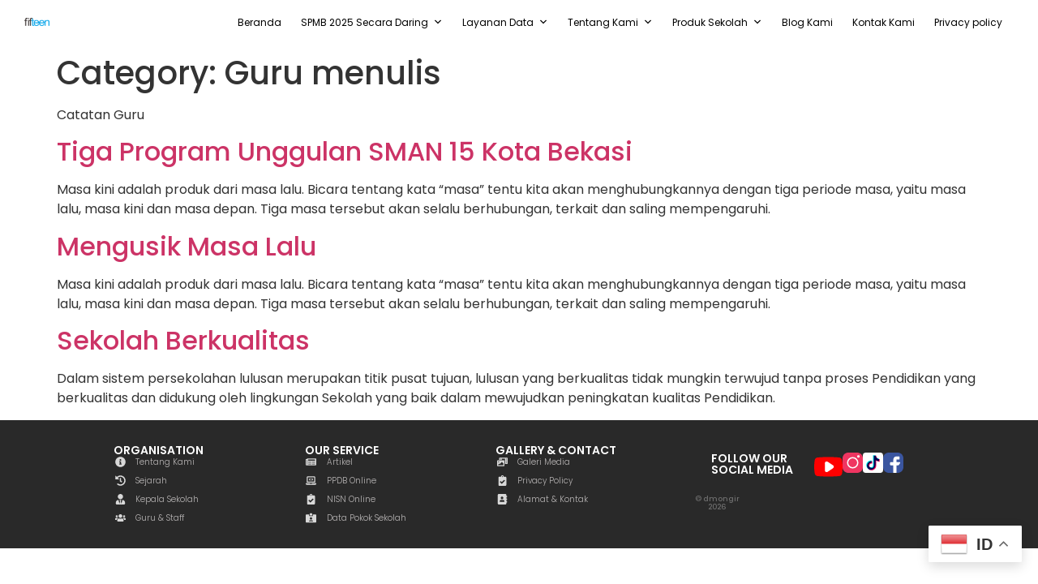

--- FILE ---
content_type: text/html; charset=utf-8
request_url: https://www.google.com/recaptcha/api2/aframe
body_size: 267
content:
<!DOCTYPE HTML><html><head><meta http-equiv="content-type" content="text/html; charset=UTF-8"></head><body><script nonce="cQ9q-K9VEgYCOH1g1f_Wpg">/** Anti-fraud and anti-abuse applications only. See google.com/recaptcha */ try{var clients={'sodar':'https://pagead2.googlesyndication.com/pagead/sodar?'};window.addEventListener("message",function(a){try{if(a.source===window.parent){var b=JSON.parse(a.data);var c=clients[b['id']];if(c){var d=document.createElement('img');d.src=c+b['params']+'&rc='+(localStorage.getItem("rc::a")?sessionStorage.getItem("rc::b"):"");window.document.body.appendChild(d);sessionStorage.setItem("rc::e",parseInt(sessionStorage.getItem("rc::e")||0)+1);localStorage.setItem("rc::h",'1769329527865');}}}catch(b){}});window.parent.postMessage("_grecaptcha_ready", "*");}catch(b){}</script></body></html>

--- FILE ---
content_type: text/css
request_url: https://sman15bekasi.com/wp-content/uploads/elementor/css/post-5513.css?ver=1769067050
body_size: -38
content:
.elementor-kit-5513{--e-global-color-secondary:#B7B4B4;--e-global-color-text:#707070;--e-global-color-accent:#F6121C;--e-global-color-5cf00a76:#202020;--e-global-color-578510af:#4B4646;--e-global-color-b435bf0:#E2E2E2;--e-global-color-608c0f82:#000000;--e-global-color-181e851:#FFFFFF;--e-global-color-58939366:#2291FF;--e-global-color-d1ed1ab:#00A2E9;--e-global-color-3c2d4c7:#707070;--e-global-color-d72d04a:#51A2FF;--e-global-color-b14f117:#33CA94;--e-global-color-64c1491:#242F65;--e-global-color-c1e97a3:#767B92;--e-global-color-beecd14:#FF5151;--e-global-color-43b45cb:#FF5151;--e-global-color-4962071:#292929;--e-global-color-297b2ea:#242F65;--e-global-color-b3edbe4:#BDBDBD;--e-global-color-e5e62e8:#4A90E2;--e-global-color-6e0172a:#1A2B4C;--e-global-color-7146872:#E6F0FA;--e-global-color-af6a579:#336699;--e-global-color-537bca0:#001F3F;--e-global-color-9a128e8:#F9F9F9;--e-global-color-3fb3333:#DCE1E7;--e-global-color-8104088:#AAB2BD;--e-global-color-16db389:#2F3E46;--e-global-typography-primary-font-family:"Poppins";--e-global-typography-primary-font-weight:600;--e-global-typography-secondary-font-family:"Poppins";--e-global-typography-secondary-font-weight:400;--e-global-typography-text-font-family:"Poppins";--e-global-typography-text-font-weight:400;--e-global-typography-accent-font-family:"Poppins";--e-global-typography-accent-font-weight:500;font-family:"Poppins", Sans-serif;}.elementor-kit-5513 e-page-transition{background-color:#FFBC7D;}.elementor-kit-5513 a{font-family:"Poppins", Sans-serif;}.elementor-kit-5513 h1{font-family:"Poppins", Sans-serif;}.elementor-kit-5513 h2{font-family:"Poppins", Sans-serif;}.elementor-kit-5513 h3{font-family:"Poppins", Sans-serif;}.elementor-kit-5513 h4{font-family:"Poppins", Sans-serif;}.elementor-kit-5513 h5{font-family:"Poppins", Sans-serif;}.elementor-kit-5513 h6{font-family:"Poppins", Sans-serif;}.elementor-section.elementor-section-boxed > .elementor-container{max-width:1140px;}.e-con{--container-max-width:1140px;}.elementor-widget:not(:last-child){margin-block-end:20px;}.elementor-element{--widgets-spacing:20px 20px;--widgets-spacing-row:20px;--widgets-spacing-column:20px;}{}h1.entry-title{display:var(--page-title-display);}@media(max-width:1024px){.elementor-section.elementor-section-boxed > .elementor-container{max-width:1024px;}.e-con{--container-max-width:1024px;}}@media(max-width:767px){.elementor-section.elementor-section-boxed > .elementor-container{max-width:767px;}.e-con{--container-max-width:767px;}}

--- FILE ---
content_type: text/css
request_url: https://sman15bekasi.com/wp-content/uploads/elementor/css/post-9852.css?ver=1769067050
body_size: 67
content:
.elementor-9852 .elementor-element.elementor-element-b10aa01{--display:flex;--flex-direction:column-reverse;--container-widget-width:calc( ( 1 - var( --container-widget-flex-grow ) ) * 100% );--container-widget-height:initial;--container-widget-flex-grow:0;--container-widget-align-self:initial;--flex-wrap-mobile:wrap;--justify-content:center;--align-items:center;--gap:0px 0px;--row-gap:0px;--column-gap:0px;--margin-top:-15px;--margin-bottom:-12px;--margin-left:0px;--margin-right:0px;}.elementor-9852 .elementor-element.elementor-element-b10aa01.e-con{--order:-99999 /* order start hack */;}.elementor-9852 .elementor-element.elementor-element-54e52e5{--display:flex;--flex-direction:row;--container-widget-width:calc( ( 1 - var( --container-widget-flex-grow ) ) * 100% );--container-widget-height:100%;--container-widget-flex-grow:1;--container-widget-align-self:stretch;--flex-wrap-mobile:wrap;--justify-content:center;--align-items:center;}.elementor-9852 .elementor-element.elementor-element-ba67813{--display:flex;}.elementor-widget-image .widget-image-caption{color:var( --e-global-color-text );font-family:var( --e-global-typography-text-font-family ), Sans-serif;font-weight:var( --e-global-typography-text-font-weight );}.elementor-9852 .elementor-element.elementor-element-1996342{text-align:start;}.elementor-9852 .elementor-element.elementor-element-1996342 img{width:30%;}.elementor-9852 .elementor-element.elementor-element-5a59661{--display:flex;}@media(max-width:1024px){.elementor-9852 .elementor-element.elementor-element-b10aa01{--flex-direction:row;--container-widget-width:calc( ( 1 - var( --container-widget-flex-grow ) ) * 100% );--container-widget-height:100%;--container-widget-flex-grow:1;--container-widget-align-self:stretch;--flex-wrap-mobile:wrap;--justify-content:center;--align-items:center;}.elementor-9852 .elementor-element.elementor-element-54e52e5{--justify-content:center;--align-items:center;--container-widget-width:calc( ( 1 - var( --container-widget-flex-grow ) ) * 100% );}.elementor-9852 .elementor-element.elementor-element-1996342 img{width:50%;}}@media(max-width:767px){.elementor-9852 .elementor-element.elementor-element-b10aa01{--justify-content:center;--align-items:center;--container-widget-width:calc( ( 1 - var( --container-widget-flex-grow ) ) * 100% );}.elementor-9852 .elementor-element.elementor-element-54e52e5{--justify-content:center;--align-items:center;--container-widget-width:calc( ( 1 - var( --container-widget-flex-grow ) ) * 100% );}.elementor-9852 .elementor-element.elementor-element-ba67813{--width:20%;}.elementor-9852 .elementor-element.elementor-element-1996342 img{width:80%;}.elementor-9852 .elementor-element.elementor-element-5a59661{--width:73%;}}@media(min-width:768px){.elementor-9852 .elementor-element.elementor-element-b10aa01{--width:100%;}.elementor-9852 .elementor-element.elementor-element-ba67813{--width:10%;}.elementor-9852 .elementor-element.elementor-element-5a59661{--width:90%;}}@media(max-width:1024px) and (min-width:768px){.elementor-9852 .elementor-element.elementor-element-5a59661{--width:88%;}}

--- FILE ---
content_type: text/css
request_url: https://sman15bekasi.com/wp-content/uploads/elementor/css/post-2795.css?ver=1769067050
body_size: 1111
content:
.elementor-2795 .elementor-element.elementor-element-5c9ccc9{--display:flex;--flex-direction:row;--container-widget-width:initial;--container-widget-height:100%;--container-widget-flex-grow:1;--container-widget-align-self:stretch;--flex-wrap-mobile:wrap;--gap:0px 0px;--row-gap:0px;--column-gap:0px;--margin-top:0px;--margin-bottom:0px;--margin-left:0px;--margin-right:0px;}.elementor-2795 .elementor-element.elementor-element-5c9ccc9:not(.elementor-motion-effects-element-type-background), .elementor-2795 .elementor-element.elementor-element-5c9ccc9 > .elementor-motion-effects-container > .elementor-motion-effects-layer{background-color:#292929;}.elementor-2795 .elementor-element.elementor-element-59342d7{--display:flex;--flex-direction:row;--container-widget-width:calc( ( 1 - var( --container-widget-flex-grow ) ) * 100% );--container-widget-height:100%;--container-widget-flex-grow:1;--container-widget-align-self:stretch;--flex-wrap-mobile:wrap;--justify-content:center;--align-items:flex-start;--margin-top:0px;--margin-bottom:0px;--margin-left:50px;--margin-right:0px;}.elementor-2795 .elementor-element.elementor-element-59342d7.e-con{--flex-grow:0;--flex-shrink:0;}.elementor-2795 .elementor-element.elementor-element-2355467{--display:flex;--flex-direction:column;--container-widget-width:calc( ( 1 - var( --container-widget-flex-grow ) ) * 100% );--container-widget-height:initial;--container-widget-flex-grow:0;--container-widget-align-self:initial;--flex-wrap-mobile:wrap;--align-items:flex-start;}.elementor-widget-heading .elementor-heading-title{font-family:var( --e-global-typography-primary-font-family ), Sans-serif;font-weight:var( --e-global-typography-primary-font-weight );}.elementor-2795 .elementor-element.elementor-element-9a5c91c .elementor-heading-title{font-family:"Poppins", Sans-serif;font-size:14px;font-weight:600;color:#FFFFFF;}.elementor-widget-icon-list .elementor-icon-list-item:not(:last-child):after{border-color:var( --e-global-color-text );}.elementor-widget-icon-list .elementor-icon-list-item > .elementor-icon-list-text, .elementor-widget-icon-list .elementor-icon-list-item > a{font-family:var( --e-global-typography-text-font-family ), Sans-serif;font-weight:var( --e-global-typography-text-font-weight );}.elementor-widget-icon-list .elementor-icon-list-text{color:var( --e-global-color-secondary );}.elementor-2795 .elementor-element.elementor-element-87ae807 .elementor-icon-list-items:not(.elementor-inline-items) .elementor-icon-list-item:not(:last-child){padding-block-end:calc(8px/2);}.elementor-2795 .elementor-element.elementor-element-87ae807 .elementor-icon-list-items:not(.elementor-inline-items) .elementor-icon-list-item:not(:first-child){margin-block-start:calc(8px/2);}.elementor-2795 .elementor-element.elementor-element-87ae807 .elementor-icon-list-items.elementor-inline-items .elementor-icon-list-item{margin-inline:calc(8px/2);}.elementor-2795 .elementor-element.elementor-element-87ae807 .elementor-icon-list-items.elementor-inline-items{margin-inline:calc(-8px/2);}.elementor-2795 .elementor-element.elementor-element-87ae807 .elementor-icon-list-items.elementor-inline-items .elementor-icon-list-item:after{inset-inline-end:calc(-8px/2);}.elementor-2795 .elementor-element.elementor-element-87ae807 .elementor-icon-list-icon i{color:#D8D8D8;transition:color 0.3s;}.elementor-2795 .elementor-element.elementor-element-87ae807 .elementor-icon-list-icon svg{fill:#D8D8D8;transition:fill 0.3s;}.elementor-2795 .elementor-element.elementor-element-87ae807 .elementor-icon-list-item:hover .elementor-icon-list-icon i{color:#B52838;}.elementor-2795 .elementor-element.elementor-element-87ae807 .elementor-icon-list-item:hover .elementor-icon-list-icon svg{fill:#B52838;}.elementor-2795 .elementor-element.elementor-element-87ae807{--e-icon-list-icon-size:13px;--e-icon-list-icon-align:center;--e-icon-list-icon-margin:0 calc(var(--e-icon-list-icon-size, 1em) * 0.125);--icon-vertical-offset:0px;}.elementor-2795 .elementor-element.elementor-element-87ae807 .elementor-icon-list-icon{padding-inline-end:6px;}.elementor-2795 .elementor-element.elementor-element-87ae807 .elementor-icon-list-item > .elementor-icon-list-text, .elementor-2795 .elementor-element.elementor-element-87ae807 .elementor-icon-list-item > a{font-family:"Poppins", Sans-serif;font-size:10px;font-weight:300;}.elementor-2795 .elementor-element.elementor-element-87ae807 .elementor-icon-list-item:hover .elementor-icon-list-text{color:#B52838;}.elementor-2795 .elementor-element.elementor-element-87ae807 .elementor-icon-list-text{transition:color 0.3s;}.elementor-2795 .elementor-element.elementor-element-abd3fb6{--display:flex;--flex-direction:column;--container-widget-width:calc( ( 1 - var( --container-widget-flex-grow ) ) * 100% );--container-widget-height:initial;--container-widget-flex-grow:0;--container-widget-align-self:initial;--flex-wrap-mobile:wrap;--align-items:flex-start;}.elementor-2795 .elementor-element.elementor-element-07bbfc5 .elementor-heading-title{font-family:"Poppins", Sans-serif;font-size:14px;font-weight:600;color:#FFFFFF;}.elementor-2795 .elementor-element.elementor-element-8706185 .elementor-icon-list-items:not(.elementor-inline-items) .elementor-icon-list-item:not(:last-child){padding-block-end:calc(8px/2);}.elementor-2795 .elementor-element.elementor-element-8706185 .elementor-icon-list-items:not(.elementor-inline-items) .elementor-icon-list-item:not(:first-child){margin-block-start:calc(8px/2);}.elementor-2795 .elementor-element.elementor-element-8706185 .elementor-icon-list-items.elementor-inline-items .elementor-icon-list-item{margin-inline:calc(8px/2);}.elementor-2795 .elementor-element.elementor-element-8706185 .elementor-icon-list-items.elementor-inline-items{margin-inline:calc(-8px/2);}.elementor-2795 .elementor-element.elementor-element-8706185 .elementor-icon-list-items.elementor-inline-items .elementor-icon-list-item:after{inset-inline-end:calc(-8px/2);}.elementor-2795 .elementor-element.elementor-element-8706185 .elementor-icon-list-icon i{color:#D8D8D8;transition:color 0.3s;}.elementor-2795 .elementor-element.elementor-element-8706185 .elementor-icon-list-icon svg{fill:#D8D8D8;transition:fill 0.3s;}.elementor-2795 .elementor-element.elementor-element-8706185 .elementor-icon-list-item:hover .elementor-icon-list-icon i{color:#B52838;}.elementor-2795 .elementor-element.elementor-element-8706185 .elementor-icon-list-item:hover .elementor-icon-list-icon svg{fill:#B52838;}.elementor-2795 .elementor-element.elementor-element-8706185{--e-icon-list-icon-size:13px;--e-icon-list-icon-align:center;--e-icon-list-icon-margin:0 calc(var(--e-icon-list-icon-size, 1em) * 0.125);--icon-vertical-offset:0px;}.elementor-2795 .elementor-element.elementor-element-8706185 .elementor-icon-list-icon{padding-inline-end:6px;}.elementor-2795 .elementor-element.elementor-element-8706185 .elementor-icon-list-item > .elementor-icon-list-text, .elementor-2795 .elementor-element.elementor-element-8706185 .elementor-icon-list-item > a{font-family:"Poppins", Sans-serif;font-size:10px;font-weight:300;}.elementor-2795 .elementor-element.elementor-element-8706185 .elementor-icon-list-item:hover .elementor-icon-list-text{color:#B52838;}.elementor-2795 .elementor-element.elementor-element-8706185 .elementor-icon-list-text{transition:color 0.3s;}.elementor-2795 .elementor-element.elementor-element-f7bb20e{--display:flex;--flex-direction:column;--container-widget-width:calc( ( 1 - var( --container-widget-flex-grow ) ) * 100% );--container-widget-height:initial;--container-widget-flex-grow:0;--container-widget-align-self:initial;--flex-wrap-mobile:wrap;--align-items:flex-start;}.elementor-2795 .elementor-element.elementor-element-80281fe .elementor-heading-title{font-family:"Poppins", Sans-serif;font-size:14px;font-weight:600;color:#FFFFFF;}.elementor-2795 .elementor-element.elementor-element-fa53651 .elementor-icon-list-items:not(.elementor-inline-items) .elementor-icon-list-item:not(:last-child){padding-block-end:calc(8px/2);}.elementor-2795 .elementor-element.elementor-element-fa53651 .elementor-icon-list-items:not(.elementor-inline-items) .elementor-icon-list-item:not(:first-child){margin-block-start:calc(8px/2);}.elementor-2795 .elementor-element.elementor-element-fa53651 .elementor-icon-list-items.elementor-inline-items .elementor-icon-list-item{margin-inline:calc(8px/2);}.elementor-2795 .elementor-element.elementor-element-fa53651 .elementor-icon-list-items.elementor-inline-items{margin-inline:calc(-8px/2);}.elementor-2795 .elementor-element.elementor-element-fa53651 .elementor-icon-list-items.elementor-inline-items .elementor-icon-list-item:after{inset-inline-end:calc(-8px/2);}.elementor-2795 .elementor-element.elementor-element-fa53651 .elementor-icon-list-icon i{color:#D8D8D8;transition:color 0.3s;}.elementor-2795 .elementor-element.elementor-element-fa53651 .elementor-icon-list-icon svg{fill:#D8D8D8;transition:fill 0.3s;}.elementor-2795 .elementor-element.elementor-element-fa53651 .elementor-icon-list-item:hover .elementor-icon-list-icon i{color:#B52838;}.elementor-2795 .elementor-element.elementor-element-fa53651 .elementor-icon-list-item:hover .elementor-icon-list-icon svg{fill:#B52838;}.elementor-2795 .elementor-element.elementor-element-fa53651{--e-icon-list-icon-size:13px;--e-icon-list-icon-align:center;--e-icon-list-icon-margin:0 calc(var(--e-icon-list-icon-size, 1em) * 0.125);--icon-vertical-offset:0px;}.elementor-2795 .elementor-element.elementor-element-fa53651 .elementor-icon-list-icon{padding-inline-end:6px;}.elementor-2795 .elementor-element.elementor-element-fa53651 .elementor-icon-list-item > .elementor-icon-list-text, .elementor-2795 .elementor-element.elementor-element-fa53651 .elementor-icon-list-item > a{font-family:"Poppins", Sans-serif;font-size:10px;font-weight:300;}.elementor-2795 .elementor-element.elementor-element-fa53651 .elementor-icon-list-item:hover .elementor-icon-list-text{color:#B52838;}.elementor-2795 .elementor-element.elementor-element-fa53651 .elementor-icon-list-text{transition:color 0.3s;}.elementor-2795 .elementor-element.elementor-element-d2f209d{--display:flex;}.elementor-2795 .elementor-element.elementor-element-24f5aa2{--display:flex;--flex-direction:row;--container-widget-width:calc( ( 1 - var( --container-widget-flex-grow ) ) * 100% );--container-widget-height:100%;--container-widget-flex-grow:1;--container-widget-align-self:stretch;--flex-wrap-mobile:wrap;--justify-content:center;--align-items:center;}.elementor-2795 .elementor-element.elementor-element-99a6d23{--display:flex;--flex-direction:row;--container-widget-width:initial;--container-widget-height:100%;--container-widget-flex-grow:1;--container-widget-align-self:stretch;--flex-wrap-mobile:wrap;--justify-content:center;}.elementor-2795 .elementor-element.elementor-element-a92e8c2 .elementor-heading-title{font-family:"Poppins", Sans-serif;font-size:14px;font-weight:600;color:#FFFFFF;}.elementor-2795 .elementor-element.elementor-element-4999ccf{--display:flex;--flex-direction:row;--container-widget-width:calc( ( 1 - var( --container-widget-flex-grow ) ) * 100% );--container-widget-height:100%;--container-widget-flex-grow:1;--container-widget-align-self:stretch;--flex-wrap-mobile:wrap;--justify-content:center;--align-items:center;}.elementor-2795 .elementor-element.elementor-element-1e5d0df .elementor-icon-wrapper{text-align:center;}.elementor-2795 .elementor-element.elementor-element-1e5d0df .elementor-icon{font-size:35px;}.elementor-2795 .elementor-element.elementor-element-1e5d0df .elementor-icon svg{height:35px;}.elementor-2795 .elementor-element.elementor-element-4b3c063 .elementor-icon-wrapper{text-align:center;}.elementor-2795 .elementor-element.elementor-element-4b3c063 .elementor-icon{font-size:25px;}.elementor-2795 .elementor-element.elementor-element-4b3c063 .elementor-icon svg{height:25px;}.elementor-2795 .elementor-element.elementor-element-940a698 .elementor-icon-wrapper{text-align:center;}.elementor-2795 .elementor-element.elementor-element-940a698 .elementor-icon{font-size:25px;}.elementor-2795 .elementor-element.elementor-element-940a698 .elementor-icon svg{height:25px;}.elementor-2795 .elementor-element.elementor-element-fa97a84 .elementor-icon-wrapper{text-align:center;}.elementor-2795 .elementor-element.elementor-element-fa97a84 .elementor-icon{font-size:25px;}.elementor-2795 .elementor-element.elementor-element-fa97a84 .elementor-icon svg{height:25px;}.elementor-2795 .elementor-element.elementor-element-13752dc{--display:flex;--flex-direction:row;--container-widget-width:calc( ( 1 - var( --container-widget-flex-grow ) ) * 100% );--container-widget-height:100%;--container-widget-flex-grow:1;--container-widget-align-self:stretch;--flex-wrap-mobile:wrap;--justify-content:center;--align-items:flex-start;--gap:0% 0%;--row-gap:0%;--column-gap:0%;--margin-top:-5%;--margin-bottom:0%;--margin-left:0%;--margin-right:0%;--padding-top:0%;--padding-bottom:0%;--padding-left:0%;--padding-right:0%;}.elementor-2795 .elementor-element.elementor-element-cfa5129 > .elementor-widget-container{margin:0px 0px 0px 0px;}@media(max-width:1024px){.elementor-2795 .elementor-element.elementor-element-5c9ccc9{--margin-top:0px;--margin-bottom:0px;--margin-left:0px;--margin-right:0px;}.elementor-2795 .elementor-element.elementor-element-59342d7{--flex-direction:row;--container-widget-width:calc( ( 1 - var( --container-widget-flex-grow ) ) * 100% );--container-widget-height:100%;--container-widget-flex-grow:1;--container-widget-align-self:stretch;--flex-wrap-mobile:wrap;--justify-content:flex-start;--align-items:flex-start;}.elementor-2795 .elementor-element.elementor-element-2355467{--flex-direction:column;--container-widget-width:calc( ( 1 - var( --container-widget-flex-grow ) ) * 100% );--container-widget-height:initial;--container-widget-flex-grow:0;--container-widget-align-self:initial;--flex-wrap-mobile:wrap;--align-items:flex-start;}.elementor-2795 .elementor-element.elementor-element-9a5c91c > .elementor-widget-container{margin:0px 0px 0px 0px;}.elementor-2795 .elementor-element.elementor-element-9a5c91c .elementor-heading-title{font-size:11px;}.elementor-2795 .elementor-element.elementor-element-87ae807 > .elementor-widget-container{margin:-18px 0px 0px 0px;}.elementor-2795 .elementor-element.elementor-element-87ae807 .elementor-icon-list-items:not(.elementor-inline-items) .elementor-icon-list-item:not(:last-child){padding-block-end:calc(6px/2);}.elementor-2795 .elementor-element.elementor-element-87ae807 .elementor-icon-list-items:not(.elementor-inline-items) .elementor-icon-list-item:not(:first-child){margin-block-start:calc(6px/2);}.elementor-2795 .elementor-element.elementor-element-87ae807 .elementor-icon-list-items.elementor-inline-items .elementor-icon-list-item{margin-inline:calc(6px/2);}.elementor-2795 .elementor-element.elementor-element-87ae807 .elementor-icon-list-items.elementor-inline-items{margin-inline:calc(-6px/2);}.elementor-2795 .elementor-element.elementor-element-87ae807 .elementor-icon-list-items.elementor-inline-items .elementor-icon-list-item:after{inset-inline-end:calc(-6px/2);}.elementor-2795 .elementor-element.elementor-element-87ae807{--e-icon-list-icon-size:10px;}.elementor-2795 .elementor-element.elementor-element-87ae807 .elementor-icon-list-item > .elementor-icon-list-text, .elementor-2795 .elementor-element.elementor-element-87ae807 .elementor-icon-list-item > a{font-size:10px;}.elementor-2795 .elementor-element.elementor-element-abd3fb6{--flex-direction:column;--container-widget-width:calc( ( 1 - var( --container-widget-flex-grow ) ) * 100% );--container-widget-height:initial;--container-widget-flex-grow:0;--container-widget-align-self:initial;--flex-wrap-mobile:wrap;--align-items:flex-start;}.elementor-2795 .elementor-element.elementor-element-07bbfc5 > .elementor-widget-container{margin:0px 0px 0px 0px;}.elementor-2795 .elementor-element.elementor-element-07bbfc5 .elementor-heading-title{font-size:11px;}.elementor-2795 .elementor-element.elementor-element-8706185 > .elementor-widget-container{margin:-18px 0px 0px 0px;}.elementor-2795 .elementor-element.elementor-element-8706185 .elementor-icon-list-items:not(.elementor-inline-items) .elementor-icon-list-item:not(:last-child){padding-block-end:calc(6px/2);}.elementor-2795 .elementor-element.elementor-element-8706185 .elementor-icon-list-items:not(.elementor-inline-items) .elementor-icon-list-item:not(:first-child){margin-block-start:calc(6px/2);}.elementor-2795 .elementor-element.elementor-element-8706185 .elementor-icon-list-items.elementor-inline-items .elementor-icon-list-item{margin-inline:calc(6px/2);}.elementor-2795 .elementor-element.elementor-element-8706185 .elementor-icon-list-items.elementor-inline-items{margin-inline:calc(-6px/2);}.elementor-2795 .elementor-element.elementor-element-8706185 .elementor-icon-list-items.elementor-inline-items .elementor-icon-list-item:after{inset-inline-end:calc(-6px/2);}.elementor-2795 .elementor-element.elementor-element-8706185{--e-icon-list-icon-size:10px;}.elementor-2795 .elementor-element.elementor-element-8706185 .elementor-icon-list-item > .elementor-icon-list-text, .elementor-2795 .elementor-element.elementor-element-8706185 .elementor-icon-list-item > a{font-size:10px;}.elementor-2795 .elementor-element.elementor-element-f7bb20e{--flex-direction:column;--container-widget-width:calc( ( 1 - var( --container-widget-flex-grow ) ) * 100% );--container-widget-height:initial;--container-widget-flex-grow:0;--container-widget-align-self:initial;--flex-wrap-mobile:wrap;--align-items:flex-start;}.elementor-2795 .elementor-element.elementor-element-80281fe > .elementor-widget-container{margin:0px 0px 0px 0px;}.elementor-2795 .elementor-element.elementor-element-80281fe .elementor-heading-title{font-size:11px;}.elementor-2795 .elementor-element.elementor-element-fa53651 > .elementor-widget-container{margin:-18px 0px 0px 0px;}.elementor-2795 .elementor-element.elementor-element-fa53651 .elementor-icon-list-items:not(.elementor-inline-items) .elementor-icon-list-item:not(:last-child){padding-block-end:calc(6px/2);}.elementor-2795 .elementor-element.elementor-element-fa53651 .elementor-icon-list-items:not(.elementor-inline-items) .elementor-icon-list-item:not(:first-child){margin-block-start:calc(6px/2);}.elementor-2795 .elementor-element.elementor-element-fa53651 .elementor-icon-list-items.elementor-inline-items .elementor-icon-list-item{margin-inline:calc(6px/2);}.elementor-2795 .elementor-element.elementor-element-fa53651 .elementor-icon-list-items.elementor-inline-items{margin-inline:calc(-6px/2);}.elementor-2795 .elementor-element.elementor-element-fa53651 .elementor-icon-list-items.elementor-inline-items .elementor-icon-list-item:after{inset-inline-end:calc(-6px/2);}.elementor-2795 .elementor-element.elementor-element-fa53651{--e-icon-list-icon-size:10px;}.elementor-2795 .elementor-element.elementor-element-fa53651 .elementor-icon-list-item > .elementor-icon-list-text, .elementor-2795 .elementor-element.elementor-element-fa53651 .elementor-icon-list-item > a{font-size:10px;}.elementor-2795 .elementor-element.elementor-element-d2f209d{--min-height:0px;--flex-direction:column;--container-widget-width:calc( ( 1 - var( --container-widget-flex-grow ) ) * 100% );--container-widget-height:initial;--container-widget-flex-grow:0;--container-widget-align-self:initial;--flex-wrap-mobile:wrap;--justify-content:center;--align-items:center;--gap:0% 0%;--row-gap:0%;--column-gap:0%;}.elementor-2795 .elementor-element.elementor-element-24f5aa2{--flex-direction:row;--container-widget-width:calc( ( 1 - var( --container-widget-flex-grow ) ) * 100% );--container-widget-height:100%;--container-widget-flex-grow:1;--container-widget-align-self:stretch;--flex-wrap-mobile:wrap;--justify-content:center;--align-items:center;--gap:10px 10px;--row-gap:10px;--column-gap:10px;}.elementor-2795 .elementor-element.elementor-element-a92e8c2 > .elementor-widget-container{margin:0px 0px 0px 0px;}.elementor-2795 .elementor-element.elementor-element-a92e8c2 .elementor-heading-title{font-size:11px;}.elementor-2795 .elementor-element.elementor-element-4999ccf{--flex-direction:row;--container-widget-width:calc( ( 1 - var( --container-widget-flex-grow ) ) * 100% );--container-widget-height:100%;--container-widget-flex-grow:1;--container-widget-align-self:stretch;--flex-wrap-mobile:wrap;--justify-content:center;--align-items:center;--gap:10px 10px;--row-gap:10px;--column-gap:10px;}.elementor-2795 .elementor-element.elementor-element-1e5d0df .elementor-icon{font-size:25px;}.elementor-2795 .elementor-element.elementor-element-1e5d0df .elementor-icon svg{height:25px;}.elementor-2795 .elementor-element.elementor-element-4b3c063 .elementor-icon{font-size:18px;}.elementor-2795 .elementor-element.elementor-element-4b3c063 .elementor-icon svg{height:18px;}.elementor-2795 .elementor-element.elementor-element-940a698 .elementor-icon{font-size:18px;}.elementor-2795 .elementor-element.elementor-element-940a698 .elementor-icon svg{height:18px;}.elementor-2795 .elementor-element.elementor-element-fa97a84 .elementor-icon{font-size:18px;}.elementor-2795 .elementor-element.elementor-element-fa97a84 .elementor-icon svg{height:18px;}.elementor-2795 .elementor-element.elementor-element-13752dc{--flex-direction:column;--container-widget-width:calc( ( 1 - var( --container-widget-flex-grow ) ) * 100% );--container-widget-height:initial;--container-widget-flex-grow:0;--container-widget-align-self:initial;--flex-wrap-mobile:wrap;--justify-content:center;--align-items:center;--gap:0px 0px;--row-gap:0px;--column-gap:0px;--margin-top:0%;--margin-bottom:0%;--margin-left:0%;--margin-right:0%;--padding-top:0px;--padding-bottom:0px;--padding-left:0px;--padding-right:0px;}.elementor-2795 .elementor-element.elementor-element-cfa5129 > .elementor-widget-container{margin:0px 0px 0px 0px;}}@media(max-width:767px){.elementor-2795 .elementor-element.elementor-element-5c9ccc9{--gap:0px 0px;--row-gap:0px;--column-gap:0px;--margin-top:0px;--margin-bottom:0px;--margin-left:0px;--margin-right:0px;}.elementor-2795 .elementor-element.elementor-element-59342d7{--flex-direction:row;--container-widget-width:calc( ( 1 - var( --container-widget-flex-grow ) ) * 100% );--container-widget-height:100%;--container-widget-flex-grow:1;--container-widget-align-self:stretch;--flex-wrap-mobile:wrap;--justify-content:flex-start;--align-items:flex-start;--gap:0px 0px;--row-gap:0px;--column-gap:0px;--margin-top:0px;--margin-bottom:0px;--margin-left:0px;--margin-right:0px;}.elementor-2795 .elementor-element.elementor-element-2355467{--width:33.3%;--flex-direction:column;--container-widget-width:calc( ( 1 - var( --container-widget-flex-grow ) ) * 100% );--container-widget-height:initial;--container-widget-flex-grow:0;--container-widget-align-self:initial;--flex-wrap-mobile:wrap;--justify-content:flex-start;--align-items:flex-start;--gap:4px 4px;--row-gap:4px;--column-gap:4px;}.elementor-2795 .elementor-element.elementor-element-9a5c91c .elementor-heading-title{font-size:8px;}.elementor-2795 .elementor-element.elementor-element-87ae807 > .elementor-widget-container{margin:0px 0px 0px 0px;}.elementor-2795 .elementor-element.elementor-element-87ae807.elementor-element{--align-self:flex-start;--order:99999 /* order end hack */;}.elementor-2795 .elementor-element.elementor-element-87ae807 .elementor-icon-list-items:not(.elementor-inline-items) .elementor-icon-list-item:not(:last-child){padding-block-end:calc(4px/2);}.elementor-2795 .elementor-element.elementor-element-87ae807 .elementor-icon-list-items:not(.elementor-inline-items) .elementor-icon-list-item:not(:first-child){margin-block-start:calc(4px/2);}.elementor-2795 .elementor-element.elementor-element-87ae807 .elementor-icon-list-items.elementor-inline-items .elementor-icon-list-item{margin-inline:calc(4px/2);}.elementor-2795 .elementor-element.elementor-element-87ae807 .elementor-icon-list-items.elementor-inline-items{margin-inline:calc(-4px/2);}.elementor-2795 .elementor-element.elementor-element-87ae807 .elementor-icon-list-items.elementor-inline-items .elementor-icon-list-item:after{inset-inline-end:calc(-4px/2);}.elementor-2795 .elementor-element.elementor-element-87ae807{--e-icon-list-icon-size:10px;--icon-vertical-offset:0px;}.elementor-2795 .elementor-element.elementor-element-87ae807 .elementor-icon-list-item > .elementor-icon-list-text, .elementor-2795 .elementor-element.elementor-element-87ae807 .elementor-icon-list-item > a{font-size:9px;line-height:14px;word-spacing:0px;}.elementor-2795 .elementor-element.elementor-element-abd3fb6{--width:33.3%;--flex-direction:column;--container-widget-width:calc( ( 1 - var( --container-widget-flex-grow ) ) * 100% );--container-widget-height:initial;--container-widget-flex-grow:0;--container-widget-align-self:initial;--flex-wrap-mobile:wrap;--justify-content:flex-start;--align-items:flex-start;--gap:4px 4px;--row-gap:4px;--column-gap:4px;}.elementor-2795 .elementor-element.elementor-element-07bbfc5 .elementor-heading-title{font-size:8px;}.elementor-2795 .elementor-element.elementor-element-8706185 > .elementor-widget-container{margin:0px 0px 0px 0px;}.elementor-2795 .elementor-element.elementor-element-8706185.elementor-element{--align-self:flex-start;--order:99999 /* order end hack */;}.elementor-2795 .elementor-element.elementor-element-8706185 .elementor-icon-list-items:not(.elementor-inline-items) .elementor-icon-list-item:not(:last-child){padding-block-end:calc(4px/2);}.elementor-2795 .elementor-element.elementor-element-8706185 .elementor-icon-list-items:not(.elementor-inline-items) .elementor-icon-list-item:not(:first-child){margin-block-start:calc(4px/2);}.elementor-2795 .elementor-element.elementor-element-8706185 .elementor-icon-list-items.elementor-inline-items .elementor-icon-list-item{margin-inline:calc(4px/2);}.elementor-2795 .elementor-element.elementor-element-8706185 .elementor-icon-list-items.elementor-inline-items{margin-inline:calc(-4px/2);}.elementor-2795 .elementor-element.elementor-element-8706185 .elementor-icon-list-items.elementor-inline-items .elementor-icon-list-item:after{inset-inline-end:calc(-4px/2);}.elementor-2795 .elementor-element.elementor-element-8706185{--e-icon-list-icon-size:10px;--icon-vertical-offset:0px;}.elementor-2795 .elementor-element.elementor-element-8706185 .elementor-icon-list-item > .elementor-icon-list-text, .elementor-2795 .elementor-element.elementor-element-8706185 .elementor-icon-list-item > a{font-size:9px;line-height:14px;word-spacing:0px;}.elementor-2795 .elementor-element.elementor-element-f7bb20e{--width:33.3%;--flex-direction:column;--container-widget-width:calc( ( 1 - var( --container-widget-flex-grow ) ) * 100% );--container-widget-height:initial;--container-widget-flex-grow:0;--container-widget-align-self:initial;--flex-wrap-mobile:wrap;--justify-content:flex-start;--align-items:flex-start;--gap:4px 4px;--row-gap:4px;--column-gap:4px;}.elementor-2795 .elementor-element.elementor-element-80281fe .elementor-heading-title{font-size:8px;}.elementor-2795 .elementor-element.elementor-element-fa53651 > .elementor-widget-container{margin:0px 0px 0px 0px;}.elementor-2795 .elementor-element.elementor-element-fa53651.elementor-element{--align-self:flex-start;--order:99999 /* order end hack */;}.elementor-2795 .elementor-element.elementor-element-fa53651 .elementor-icon-list-items:not(.elementor-inline-items) .elementor-icon-list-item:not(:last-child){padding-block-end:calc(4px/2);}.elementor-2795 .elementor-element.elementor-element-fa53651 .elementor-icon-list-items:not(.elementor-inline-items) .elementor-icon-list-item:not(:first-child){margin-block-start:calc(4px/2);}.elementor-2795 .elementor-element.elementor-element-fa53651 .elementor-icon-list-items.elementor-inline-items .elementor-icon-list-item{margin-inline:calc(4px/2);}.elementor-2795 .elementor-element.elementor-element-fa53651 .elementor-icon-list-items.elementor-inline-items{margin-inline:calc(-4px/2);}.elementor-2795 .elementor-element.elementor-element-fa53651 .elementor-icon-list-items.elementor-inline-items .elementor-icon-list-item:after{inset-inline-end:calc(-4px/2);}.elementor-2795 .elementor-element.elementor-element-fa53651{--e-icon-list-icon-size:10px;--icon-vertical-offset:0px;}.elementor-2795 .elementor-element.elementor-element-fa53651 .elementor-icon-list-item > .elementor-icon-list-text, .elementor-2795 .elementor-element.elementor-element-fa53651 .elementor-icon-list-item > a{font-size:9px;line-height:14px;word-spacing:0px;}.elementor-2795 .elementor-element.elementor-element-24f5aa2{--flex-direction:row;--container-widget-width:initial;--container-widget-height:100%;--container-widget-flex-grow:1;--container-widget-align-self:stretch;--flex-wrap-mobile:wrap;--justify-content:flex-start;}.elementor-2795 .elementor-element.elementor-element-99a6d23{--width:30%;--align-items:flex-start;--container-widget-width:calc( ( 1 - var( --container-widget-flex-grow ) ) * 100% );}.elementor-2795 .elementor-element.elementor-element-a92e8c2 > .elementor-widget-container{margin:-10px 0px 0px 0px;}.elementor-2795 .elementor-element.elementor-element-a92e8c2 .elementor-heading-title{font-size:10px;}.elementor-2795 .elementor-element.elementor-element-4999ccf{--width:65%;--flex-direction:row;--container-widget-width:calc( ( 1 - var( --container-widget-flex-grow ) ) * 100% );--container-widget-height:100%;--container-widget-flex-grow:1;--container-widget-align-self:stretch;--flex-wrap-mobile:wrap;--align-items:center;}.elementor-2795 .elementor-element.elementor-element-13752dc{--flex-direction:row;--container-widget-width:calc( ( 1 - var( --container-widget-flex-grow ) ) * 100% );--container-widget-height:100%;--container-widget-flex-grow:1;--container-widget-align-self:stretch;--flex-wrap-mobile:wrap;--justify-content:center;--align-items:center;--gap:4% 4%;--row-gap:4%;--column-gap:4%;--margin-top:-6%;--margin-bottom:0%;--margin-left:0%;--margin-right:0%;}.elementor-2795 .elementor-element.elementor-element-cfa5129 > .elementor-widget-container{margin:0px 0px 0px 0px;}}@media(min-width:768px){.elementor-2795 .elementor-element.elementor-element-59342d7{--width:63.75%;}.elementor-2795 .elementor-element.elementor-element-2355467{--width:40%;}.elementor-2795 .elementor-element.elementor-element-abd3fb6{--width:40%;}.elementor-2795 .elementor-element.elementor-element-f7bb20e{--width:40%;}.elementor-2795 .elementor-element.elementor-element-d2f209d{--width:100%;}.elementor-2795 .elementor-element.elementor-element-24f5aa2{--width:100%;}.elementor-2795 .elementor-element.elementor-element-99a6d23{--width:42%;}.elementor-2795 .elementor-element.elementor-element-4999ccf{--width:65%;}.elementor-2795 .elementor-element.elementor-element-13752dc{--width:100%;}}@media(max-width:1024px) and (min-width:768px){.elementor-2795 .elementor-element.elementor-element-d2f209d{--width:1600px;}.elementor-2795 .elementor-element.elementor-element-24f5aa2{--width:100%;}.elementor-2795 .elementor-element.elementor-element-99a6d23{--width:30%;}.elementor-2795 .elementor-element.elementor-element-4999ccf{--width:65%;}.elementor-2795 .elementor-element.elementor-element-13752dc{--width:100%;}}